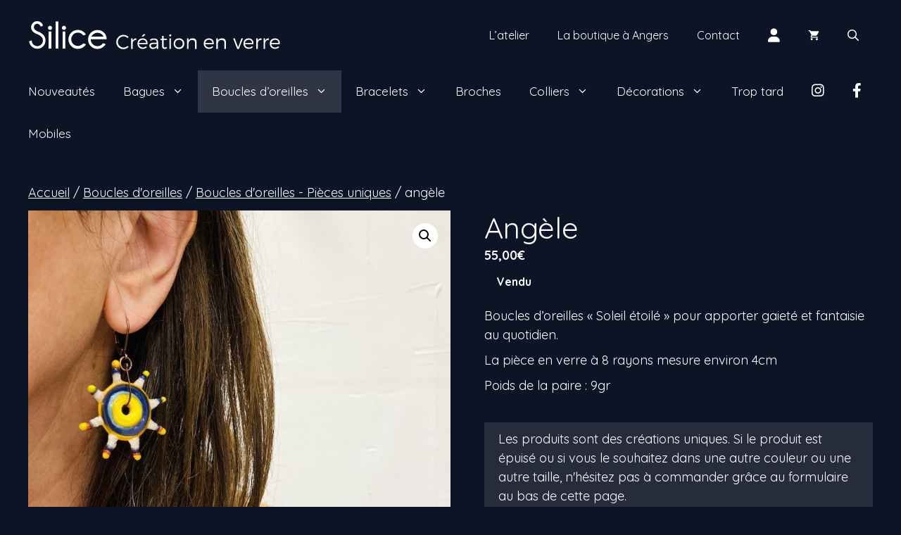

--- FILE ---
content_type: text/html; charset=utf-8
request_url: https://www.google.com/recaptcha/api2/anchor?ar=1&k=6LdQvEMUAAAAAElXvpAsdq8-nTA0zv8tuIw_pf8K&co=aHR0cHM6Ly9zaWxpY2UtY3JlYXRpb24uZnI6NDQz&hl=en&v=PoyoqOPhxBO7pBk68S4YbpHZ&theme=light&size=compact&anchor-ms=20000&execute-ms=30000&cb=ms3335pak73i
body_size: 49483
content:
<!DOCTYPE HTML><html dir="ltr" lang="en"><head><meta http-equiv="Content-Type" content="text/html; charset=UTF-8">
<meta http-equiv="X-UA-Compatible" content="IE=edge">
<title>reCAPTCHA</title>
<style type="text/css">
/* cyrillic-ext */
@font-face {
  font-family: 'Roboto';
  font-style: normal;
  font-weight: 400;
  font-stretch: 100%;
  src: url(//fonts.gstatic.com/s/roboto/v48/KFO7CnqEu92Fr1ME7kSn66aGLdTylUAMa3GUBHMdazTgWw.woff2) format('woff2');
  unicode-range: U+0460-052F, U+1C80-1C8A, U+20B4, U+2DE0-2DFF, U+A640-A69F, U+FE2E-FE2F;
}
/* cyrillic */
@font-face {
  font-family: 'Roboto';
  font-style: normal;
  font-weight: 400;
  font-stretch: 100%;
  src: url(//fonts.gstatic.com/s/roboto/v48/KFO7CnqEu92Fr1ME7kSn66aGLdTylUAMa3iUBHMdazTgWw.woff2) format('woff2');
  unicode-range: U+0301, U+0400-045F, U+0490-0491, U+04B0-04B1, U+2116;
}
/* greek-ext */
@font-face {
  font-family: 'Roboto';
  font-style: normal;
  font-weight: 400;
  font-stretch: 100%;
  src: url(//fonts.gstatic.com/s/roboto/v48/KFO7CnqEu92Fr1ME7kSn66aGLdTylUAMa3CUBHMdazTgWw.woff2) format('woff2');
  unicode-range: U+1F00-1FFF;
}
/* greek */
@font-face {
  font-family: 'Roboto';
  font-style: normal;
  font-weight: 400;
  font-stretch: 100%;
  src: url(//fonts.gstatic.com/s/roboto/v48/KFO7CnqEu92Fr1ME7kSn66aGLdTylUAMa3-UBHMdazTgWw.woff2) format('woff2');
  unicode-range: U+0370-0377, U+037A-037F, U+0384-038A, U+038C, U+038E-03A1, U+03A3-03FF;
}
/* math */
@font-face {
  font-family: 'Roboto';
  font-style: normal;
  font-weight: 400;
  font-stretch: 100%;
  src: url(//fonts.gstatic.com/s/roboto/v48/KFO7CnqEu92Fr1ME7kSn66aGLdTylUAMawCUBHMdazTgWw.woff2) format('woff2');
  unicode-range: U+0302-0303, U+0305, U+0307-0308, U+0310, U+0312, U+0315, U+031A, U+0326-0327, U+032C, U+032F-0330, U+0332-0333, U+0338, U+033A, U+0346, U+034D, U+0391-03A1, U+03A3-03A9, U+03B1-03C9, U+03D1, U+03D5-03D6, U+03F0-03F1, U+03F4-03F5, U+2016-2017, U+2034-2038, U+203C, U+2040, U+2043, U+2047, U+2050, U+2057, U+205F, U+2070-2071, U+2074-208E, U+2090-209C, U+20D0-20DC, U+20E1, U+20E5-20EF, U+2100-2112, U+2114-2115, U+2117-2121, U+2123-214F, U+2190, U+2192, U+2194-21AE, U+21B0-21E5, U+21F1-21F2, U+21F4-2211, U+2213-2214, U+2216-22FF, U+2308-230B, U+2310, U+2319, U+231C-2321, U+2336-237A, U+237C, U+2395, U+239B-23B7, U+23D0, U+23DC-23E1, U+2474-2475, U+25AF, U+25B3, U+25B7, U+25BD, U+25C1, U+25CA, U+25CC, U+25FB, U+266D-266F, U+27C0-27FF, U+2900-2AFF, U+2B0E-2B11, U+2B30-2B4C, U+2BFE, U+3030, U+FF5B, U+FF5D, U+1D400-1D7FF, U+1EE00-1EEFF;
}
/* symbols */
@font-face {
  font-family: 'Roboto';
  font-style: normal;
  font-weight: 400;
  font-stretch: 100%;
  src: url(//fonts.gstatic.com/s/roboto/v48/KFO7CnqEu92Fr1ME7kSn66aGLdTylUAMaxKUBHMdazTgWw.woff2) format('woff2');
  unicode-range: U+0001-000C, U+000E-001F, U+007F-009F, U+20DD-20E0, U+20E2-20E4, U+2150-218F, U+2190, U+2192, U+2194-2199, U+21AF, U+21E6-21F0, U+21F3, U+2218-2219, U+2299, U+22C4-22C6, U+2300-243F, U+2440-244A, U+2460-24FF, U+25A0-27BF, U+2800-28FF, U+2921-2922, U+2981, U+29BF, U+29EB, U+2B00-2BFF, U+4DC0-4DFF, U+FFF9-FFFB, U+10140-1018E, U+10190-1019C, U+101A0, U+101D0-101FD, U+102E0-102FB, U+10E60-10E7E, U+1D2C0-1D2D3, U+1D2E0-1D37F, U+1F000-1F0FF, U+1F100-1F1AD, U+1F1E6-1F1FF, U+1F30D-1F30F, U+1F315, U+1F31C, U+1F31E, U+1F320-1F32C, U+1F336, U+1F378, U+1F37D, U+1F382, U+1F393-1F39F, U+1F3A7-1F3A8, U+1F3AC-1F3AF, U+1F3C2, U+1F3C4-1F3C6, U+1F3CA-1F3CE, U+1F3D4-1F3E0, U+1F3ED, U+1F3F1-1F3F3, U+1F3F5-1F3F7, U+1F408, U+1F415, U+1F41F, U+1F426, U+1F43F, U+1F441-1F442, U+1F444, U+1F446-1F449, U+1F44C-1F44E, U+1F453, U+1F46A, U+1F47D, U+1F4A3, U+1F4B0, U+1F4B3, U+1F4B9, U+1F4BB, U+1F4BF, U+1F4C8-1F4CB, U+1F4D6, U+1F4DA, U+1F4DF, U+1F4E3-1F4E6, U+1F4EA-1F4ED, U+1F4F7, U+1F4F9-1F4FB, U+1F4FD-1F4FE, U+1F503, U+1F507-1F50B, U+1F50D, U+1F512-1F513, U+1F53E-1F54A, U+1F54F-1F5FA, U+1F610, U+1F650-1F67F, U+1F687, U+1F68D, U+1F691, U+1F694, U+1F698, U+1F6AD, U+1F6B2, U+1F6B9-1F6BA, U+1F6BC, U+1F6C6-1F6CF, U+1F6D3-1F6D7, U+1F6E0-1F6EA, U+1F6F0-1F6F3, U+1F6F7-1F6FC, U+1F700-1F7FF, U+1F800-1F80B, U+1F810-1F847, U+1F850-1F859, U+1F860-1F887, U+1F890-1F8AD, U+1F8B0-1F8BB, U+1F8C0-1F8C1, U+1F900-1F90B, U+1F93B, U+1F946, U+1F984, U+1F996, U+1F9E9, U+1FA00-1FA6F, U+1FA70-1FA7C, U+1FA80-1FA89, U+1FA8F-1FAC6, U+1FACE-1FADC, U+1FADF-1FAE9, U+1FAF0-1FAF8, U+1FB00-1FBFF;
}
/* vietnamese */
@font-face {
  font-family: 'Roboto';
  font-style: normal;
  font-weight: 400;
  font-stretch: 100%;
  src: url(//fonts.gstatic.com/s/roboto/v48/KFO7CnqEu92Fr1ME7kSn66aGLdTylUAMa3OUBHMdazTgWw.woff2) format('woff2');
  unicode-range: U+0102-0103, U+0110-0111, U+0128-0129, U+0168-0169, U+01A0-01A1, U+01AF-01B0, U+0300-0301, U+0303-0304, U+0308-0309, U+0323, U+0329, U+1EA0-1EF9, U+20AB;
}
/* latin-ext */
@font-face {
  font-family: 'Roboto';
  font-style: normal;
  font-weight: 400;
  font-stretch: 100%;
  src: url(//fonts.gstatic.com/s/roboto/v48/KFO7CnqEu92Fr1ME7kSn66aGLdTylUAMa3KUBHMdazTgWw.woff2) format('woff2');
  unicode-range: U+0100-02BA, U+02BD-02C5, U+02C7-02CC, U+02CE-02D7, U+02DD-02FF, U+0304, U+0308, U+0329, U+1D00-1DBF, U+1E00-1E9F, U+1EF2-1EFF, U+2020, U+20A0-20AB, U+20AD-20C0, U+2113, U+2C60-2C7F, U+A720-A7FF;
}
/* latin */
@font-face {
  font-family: 'Roboto';
  font-style: normal;
  font-weight: 400;
  font-stretch: 100%;
  src: url(//fonts.gstatic.com/s/roboto/v48/KFO7CnqEu92Fr1ME7kSn66aGLdTylUAMa3yUBHMdazQ.woff2) format('woff2');
  unicode-range: U+0000-00FF, U+0131, U+0152-0153, U+02BB-02BC, U+02C6, U+02DA, U+02DC, U+0304, U+0308, U+0329, U+2000-206F, U+20AC, U+2122, U+2191, U+2193, U+2212, U+2215, U+FEFF, U+FFFD;
}
/* cyrillic-ext */
@font-face {
  font-family: 'Roboto';
  font-style: normal;
  font-weight: 500;
  font-stretch: 100%;
  src: url(//fonts.gstatic.com/s/roboto/v48/KFO7CnqEu92Fr1ME7kSn66aGLdTylUAMa3GUBHMdazTgWw.woff2) format('woff2');
  unicode-range: U+0460-052F, U+1C80-1C8A, U+20B4, U+2DE0-2DFF, U+A640-A69F, U+FE2E-FE2F;
}
/* cyrillic */
@font-face {
  font-family: 'Roboto';
  font-style: normal;
  font-weight: 500;
  font-stretch: 100%;
  src: url(//fonts.gstatic.com/s/roboto/v48/KFO7CnqEu92Fr1ME7kSn66aGLdTylUAMa3iUBHMdazTgWw.woff2) format('woff2');
  unicode-range: U+0301, U+0400-045F, U+0490-0491, U+04B0-04B1, U+2116;
}
/* greek-ext */
@font-face {
  font-family: 'Roboto';
  font-style: normal;
  font-weight: 500;
  font-stretch: 100%;
  src: url(//fonts.gstatic.com/s/roboto/v48/KFO7CnqEu92Fr1ME7kSn66aGLdTylUAMa3CUBHMdazTgWw.woff2) format('woff2');
  unicode-range: U+1F00-1FFF;
}
/* greek */
@font-face {
  font-family: 'Roboto';
  font-style: normal;
  font-weight: 500;
  font-stretch: 100%;
  src: url(//fonts.gstatic.com/s/roboto/v48/KFO7CnqEu92Fr1ME7kSn66aGLdTylUAMa3-UBHMdazTgWw.woff2) format('woff2');
  unicode-range: U+0370-0377, U+037A-037F, U+0384-038A, U+038C, U+038E-03A1, U+03A3-03FF;
}
/* math */
@font-face {
  font-family: 'Roboto';
  font-style: normal;
  font-weight: 500;
  font-stretch: 100%;
  src: url(//fonts.gstatic.com/s/roboto/v48/KFO7CnqEu92Fr1ME7kSn66aGLdTylUAMawCUBHMdazTgWw.woff2) format('woff2');
  unicode-range: U+0302-0303, U+0305, U+0307-0308, U+0310, U+0312, U+0315, U+031A, U+0326-0327, U+032C, U+032F-0330, U+0332-0333, U+0338, U+033A, U+0346, U+034D, U+0391-03A1, U+03A3-03A9, U+03B1-03C9, U+03D1, U+03D5-03D6, U+03F0-03F1, U+03F4-03F5, U+2016-2017, U+2034-2038, U+203C, U+2040, U+2043, U+2047, U+2050, U+2057, U+205F, U+2070-2071, U+2074-208E, U+2090-209C, U+20D0-20DC, U+20E1, U+20E5-20EF, U+2100-2112, U+2114-2115, U+2117-2121, U+2123-214F, U+2190, U+2192, U+2194-21AE, U+21B0-21E5, U+21F1-21F2, U+21F4-2211, U+2213-2214, U+2216-22FF, U+2308-230B, U+2310, U+2319, U+231C-2321, U+2336-237A, U+237C, U+2395, U+239B-23B7, U+23D0, U+23DC-23E1, U+2474-2475, U+25AF, U+25B3, U+25B7, U+25BD, U+25C1, U+25CA, U+25CC, U+25FB, U+266D-266F, U+27C0-27FF, U+2900-2AFF, U+2B0E-2B11, U+2B30-2B4C, U+2BFE, U+3030, U+FF5B, U+FF5D, U+1D400-1D7FF, U+1EE00-1EEFF;
}
/* symbols */
@font-face {
  font-family: 'Roboto';
  font-style: normal;
  font-weight: 500;
  font-stretch: 100%;
  src: url(//fonts.gstatic.com/s/roboto/v48/KFO7CnqEu92Fr1ME7kSn66aGLdTylUAMaxKUBHMdazTgWw.woff2) format('woff2');
  unicode-range: U+0001-000C, U+000E-001F, U+007F-009F, U+20DD-20E0, U+20E2-20E4, U+2150-218F, U+2190, U+2192, U+2194-2199, U+21AF, U+21E6-21F0, U+21F3, U+2218-2219, U+2299, U+22C4-22C6, U+2300-243F, U+2440-244A, U+2460-24FF, U+25A0-27BF, U+2800-28FF, U+2921-2922, U+2981, U+29BF, U+29EB, U+2B00-2BFF, U+4DC0-4DFF, U+FFF9-FFFB, U+10140-1018E, U+10190-1019C, U+101A0, U+101D0-101FD, U+102E0-102FB, U+10E60-10E7E, U+1D2C0-1D2D3, U+1D2E0-1D37F, U+1F000-1F0FF, U+1F100-1F1AD, U+1F1E6-1F1FF, U+1F30D-1F30F, U+1F315, U+1F31C, U+1F31E, U+1F320-1F32C, U+1F336, U+1F378, U+1F37D, U+1F382, U+1F393-1F39F, U+1F3A7-1F3A8, U+1F3AC-1F3AF, U+1F3C2, U+1F3C4-1F3C6, U+1F3CA-1F3CE, U+1F3D4-1F3E0, U+1F3ED, U+1F3F1-1F3F3, U+1F3F5-1F3F7, U+1F408, U+1F415, U+1F41F, U+1F426, U+1F43F, U+1F441-1F442, U+1F444, U+1F446-1F449, U+1F44C-1F44E, U+1F453, U+1F46A, U+1F47D, U+1F4A3, U+1F4B0, U+1F4B3, U+1F4B9, U+1F4BB, U+1F4BF, U+1F4C8-1F4CB, U+1F4D6, U+1F4DA, U+1F4DF, U+1F4E3-1F4E6, U+1F4EA-1F4ED, U+1F4F7, U+1F4F9-1F4FB, U+1F4FD-1F4FE, U+1F503, U+1F507-1F50B, U+1F50D, U+1F512-1F513, U+1F53E-1F54A, U+1F54F-1F5FA, U+1F610, U+1F650-1F67F, U+1F687, U+1F68D, U+1F691, U+1F694, U+1F698, U+1F6AD, U+1F6B2, U+1F6B9-1F6BA, U+1F6BC, U+1F6C6-1F6CF, U+1F6D3-1F6D7, U+1F6E0-1F6EA, U+1F6F0-1F6F3, U+1F6F7-1F6FC, U+1F700-1F7FF, U+1F800-1F80B, U+1F810-1F847, U+1F850-1F859, U+1F860-1F887, U+1F890-1F8AD, U+1F8B0-1F8BB, U+1F8C0-1F8C1, U+1F900-1F90B, U+1F93B, U+1F946, U+1F984, U+1F996, U+1F9E9, U+1FA00-1FA6F, U+1FA70-1FA7C, U+1FA80-1FA89, U+1FA8F-1FAC6, U+1FACE-1FADC, U+1FADF-1FAE9, U+1FAF0-1FAF8, U+1FB00-1FBFF;
}
/* vietnamese */
@font-face {
  font-family: 'Roboto';
  font-style: normal;
  font-weight: 500;
  font-stretch: 100%;
  src: url(//fonts.gstatic.com/s/roboto/v48/KFO7CnqEu92Fr1ME7kSn66aGLdTylUAMa3OUBHMdazTgWw.woff2) format('woff2');
  unicode-range: U+0102-0103, U+0110-0111, U+0128-0129, U+0168-0169, U+01A0-01A1, U+01AF-01B0, U+0300-0301, U+0303-0304, U+0308-0309, U+0323, U+0329, U+1EA0-1EF9, U+20AB;
}
/* latin-ext */
@font-face {
  font-family: 'Roboto';
  font-style: normal;
  font-weight: 500;
  font-stretch: 100%;
  src: url(//fonts.gstatic.com/s/roboto/v48/KFO7CnqEu92Fr1ME7kSn66aGLdTylUAMa3KUBHMdazTgWw.woff2) format('woff2');
  unicode-range: U+0100-02BA, U+02BD-02C5, U+02C7-02CC, U+02CE-02D7, U+02DD-02FF, U+0304, U+0308, U+0329, U+1D00-1DBF, U+1E00-1E9F, U+1EF2-1EFF, U+2020, U+20A0-20AB, U+20AD-20C0, U+2113, U+2C60-2C7F, U+A720-A7FF;
}
/* latin */
@font-face {
  font-family: 'Roboto';
  font-style: normal;
  font-weight: 500;
  font-stretch: 100%;
  src: url(//fonts.gstatic.com/s/roboto/v48/KFO7CnqEu92Fr1ME7kSn66aGLdTylUAMa3yUBHMdazQ.woff2) format('woff2');
  unicode-range: U+0000-00FF, U+0131, U+0152-0153, U+02BB-02BC, U+02C6, U+02DA, U+02DC, U+0304, U+0308, U+0329, U+2000-206F, U+20AC, U+2122, U+2191, U+2193, U+2212, U+2215, U+FEFF, U+FFFD;
}
/* cyrillic-ext */
@font-face {
  font-family: 'Roboto';
  font-style: normal;
  font-weight: 900;
  font-stretch: 100%;
  src: url(//fonts.gstatic.com/s/roboto/v48/KFO7CnqEu92Fr1ME7kSn66aGLdTylUAMa3GUBHMdazTgWw.woff2) format('woff2');
  unicode-range: U+0460-052F, U+1C80-1C8A, U+20B4, U+2DE0-2DFF, U+A640-A69F, U+FE2E-FE2F;
}
/* cyrillic */
@font-face {
  font-family: 'Roboto';
  font-style: normal;
  font-weight: 900;
  font-stretch: 100%;
  src: url(//fonts.gstatic.com/s/roboto/v48/KFO7CnqEu92Fr1ME7kSn66aGLdTylUAMa3iUBHMdazTgWw.woff2) format('woff2');
  unicode-range: U+0301, U+0400-045F, U+0490-0491, U+04B0-04B1, U+2116;
}
/* greek-ext */
@font-face {
  font-family: 'Roboto';
  font-style: normal;
  font-weight: 900;
  font-stretch: 100%;
  src: url(//fonts.gstatic.com/s/roboto/v48/KFO7CnqEu92Fr1ME7kSn66aGLdTylUAMa3CUBHMdazTgWw.woff2) format('woff2');
  unicode-range: U+1F00-1FFF;
}
/* greek */
@font-face {
  font-family: 'Roboto';
  font-style: normal;
  font-weight: 900;
  font-stretch: 100%;
  src: url(//fonts.gstatic.com/s/roboto/v48/KFO7CnqEu92Fr1ME7kSn66aGLdTylUAMa3-UBHMdazTgWw.woff2) format('woff2');
  unicode-range: U+0370-0377, U+037A-037F, U+0384-038A, U+038C, U+038E-03A1, U+03A3-03FF;
}
/* math */
@font-face {
  font-family: 'Roboto';
  font-style: normal;
  font-weight: 900;
  font-stretch: 100%;
  src: url(//fonts.gstatic.com/s/roboto/v48/KFO7CnqEu92Fr1ME7kSn66aGLdTylUAMawCUBHMdazTgWw.woff2) format('woff2');
  unicode-range: U+0302-0303, U+0305, U+0307-0308, U+0310, U+0312, U+0315, U+031A, U+0326-0327, U+032C, U+032F-0330, U+0332-0333, U+0338, U+033A, U+0346, U+034D, U+0391-03A1, U+03A3-03A9, U+03B1-03C9, U+03D1, U+03D5-03D6, U+03F0-03F1, U+03F4-03F5, U+2016-2017, U+2034-2038, U+203C, U+2040, U+2043, U+2047, U+2050, U+2057, U+205F, U+2070-2071, U+2074-208E, U+2090-209C, U+20D0-20DC, U+20E1, U+20E5-20EF, U+2100-2112, U+2114-2115, U+2117-2121, U+2123-214F, U+2190, U+2192, U+2194-21AE, U+21B0-21E5, U+21F1-21F2, U+21F4-2211, U+2213-2214, U+2216-22FF, U+2308-230B, U+2310, U+2319, U+231C-2321, U+2336-237A, U+237C, U+2395, U+239B-23B7, U+23D0, U+23DC-23E1, U+2474-2475, U+25AF, U+25B3, U+25B7, U+25BD, U+25C1, U+25CA, U+25CC, U+25FB, U+266D-266F, U+27C0-27FF, U+2900-2AFF, U+2B0E-2B11, U+2B30-2B4C, U+2BFE, U+3030, U+FF5B, U+FF5D, U+1D400-1D7FF, U+1EE00-1EEFF;
}
/* symbols */
@font-face {
  font-family: 'Roboto';
  font-style: normal;
  font-weight: 900;
  font-stretch: 100%;
  src: url(//fonts.gstatic.com/s/roboto/v48/KFO7CnqEu92Fr1ME7kSn66aGLdTylUAMaxKUBHMdazTgWw.woff2) format('woff2');
  unicode-range: U+0001-000C, U+000E-001F, U+007F-009F, U+20DD-20E0, U+20E2-20E4, U+2150-218F, U+2190, U+2192, U+2194-2199, U+21AF, U+21E6-21F0, U+21F3, U+2218-2219, U+2299, U+22C4-22C6, U+2300-243F, U+2440-244A, U+2460-24FF, U+25A0-27BF, U+2800-28FF, U+2921-2922, U+2981, U+29BF, U+29EB, U+2B00-2BFF, U+4DC0-4DFF, U+FFF9-FFFB, U+10140-1018E, U+10190-1019C, U+101A0, U+101D0-101FD, U+102E0-102FB, U+10E60-10E7E, U+1D2C0-1D2D3, U+1D2E0-1D37F, U+1F000-1F0FF, U+1F100-1F1AD, U+1F1E6-1F1FF, U+1F30D-1F30F, U+1F315, U+1F31C, U+1F31E, U+1F320-1F32C, U+1F336, U+1F378, U+1F37D, U+1F382, U+1F393-1F39F, U+1F3A7-1F3A8, U+1F3AC-1F3AF, U+1F3C2, U+1F3C4-1F3C6, U+1F3CA-1F3CE, U+1F3D4-1F3E0, U+1F3ED, U+1F3F1-1F3F3, U+1F3F5-1F3F7, U+1F408, U+1F415, U+1F41F, U+1F426, U+1F43F, U+1F441-1F442, U+1F444, U+1F446-1F449, U+1F44C-1F44E, U+1F453, U+1F46A, U+1F47D, U+1F4A3, U+1F4B0, U+1F4B3, U+1F4B9, U+1F4BB, U+1F4BF, U+1F4C8-1F4CB, U+1F4D6, U+1F4DA, U+1F4DF, U+1F4E3-1F4E6, U+1F4EA-1F4ED, U+1F4F7, U+1F4F9-1F4FB, U+1F4FD-1F4FE, U+1F503, U+1F507-1F50B, U+1F50D, U+1F512-1F513, U+1F53E-1F54A, U+1F54F-1F5FA, U+1F610, U+1F650-1F67F, U+1F687, U+1F68D, U+1F691, U+1F694, U+1F698, U+1F6AD, U+1F6B2, U+1F6B9-1F6BA, U+1F6BC, U+1F6C6-1F6CF, U+1F6D3-1F6D7, U+1F6E0-1F6EA, U+1F6F0-1F6F3, U+1F6F7-1F6FC, U+1F700-1F7FF, U+1F800-1F80B, U+1F810-1F847, U+1F850-1F859, U+1F860-1F887, U+1F890-1F8AD, U+1F8B0-1F8BB, U+1F8C0-1F8C1, U+1F900-1F90B, U+1F93B, U+1F946, U+1F984, U+1F996, U+1F9E9, U+1FA00-1FA6F, U+1FA70-1FA7C, U+1FA80-1FA89, U+1FA8F-1FAC6, U+1FACE-1FADC, U+1FADF-1FAE9, U+1FAF0-1FAF8, U+1FB00-1FBFF;
}
/* vietnamese */
@font-face {
  font-family: 'Roboto';
  font-style: normal;
  font-weight: 900;
  font-stretch: 100%;
  src: url(//fonts.gstatic.com/s/roboto/v48/KFO7CnqEu92Fr1ME7kSn66aGLdTylUAMa3OUBHMdazTgWw.woff2) format('woff2');
  unicode-range: U+0102-0103, U+0110-0111, U+0128-0129, U+0168-0169, U+01A0-01A1, U+01AF-01B0, U+0300-0301, U+0303-0304, U+0308-0309, U+0323, U+0329, U+1EA0-1EF9, U+20AB;
}
/* latin-ext */
@font-face {
  font-family: 'Roboto';
  font-style: normal;
  font-weight: 900;
  font-stretch: 100%;
  src: url(//fonts.gstatic.com/s/roboto/v48/KFO7CnqEu92Fr1ME7kSn66aGLdTylUAMa3KUBHMdazTgWw.woff2) format('woff2');
  unicode-range: U+0100-02BA, U+02BD-02C5, U+02C7-02CC, U+02CE-02D7, U+02DD-02FF, U+0304, U+0308, U+0329, U+1D00-1DBF, U+1E00-1E9F, U+1EF2-1EFF, U+2020, U+20A0-20AB, U+20AD-20C0, U+2113, U+2C60-2C7F, U+A720-A7FF;
}
/* latin */
@font-face {
  font-family: 'Roboto';
  font-style: normal;
  font-weight: 900;
  font-stretch: 100%;
  src: url(//fonts.gstatic.com/s/roboto/v48/KFO7CnqEu92Fr1ME7kSn66aGLdTylUAMa3yUBHMdazQ.woff2) format('woff2');
  unicode-range: U+0000-00FF, U+0131, U+0152-0153, U+02BB-02BC, U+02C6, U+02DA, U+02DC, U+0304, U+0308, U+0329, U+2000-206F, U+20AC, U+2122, U+2191, U+2193, U+2212, U+2215, U+FEFF, U+FFFD;
}

</style>
<link rel="stylesheet" type="text/css" href="https://www.gstatic.com/recaptcha/releases/PoyoqOPhxBO7pBk68S4YbpHZ/styles__ltr.css">
<script nonce="-ylC_Joe0lD4ZrShZlLALA" type="text/javascript">window['__recaptcha_api'] = 'https://www.google.com/recaptcha/api2/';</script>
<script type="text/javascript" src="https://www.gstatic.com/recaptcha/releases/PoyoqOPhxBO7pBk68S4YbpHZ/recaptcha__en.js" nonce="-ylC_Joe0lD4ZrShZlLALA">
      
    </script></head>
<body><div id="rc-anchor-alert" class="rc-anchor-alert"></div>
<input type="hidden" id="recaptcha-token" value="[base64]">
<script type="text/javascript" nonce="-ylC_Joe0lD4ZrShZlLALA">
      recaptcha.anchor.Main.init("[\x22ainput\x22,[\x22bgdata\x22,\x22\x22,\[base64]/[base64]/bmV3IFpbdF0obVswXSk6Sz09Mj9uZXcgWlt0XShtWzBdLG1bMV0pOks9PTM/bmV3IFpbdF0obVswXSxtWzFdLG1bMl0pOks9PTQ/[base64]/[base64]/[base64]/[base64]/[base64]/[base64]/[base64]/[base64]/[base64]/[base64]/[base64]/[base64]/[base64]/[base64]\\u003d\\u003d\x22,\[base64]\\u003d\x22,\x22wrfCj8OdWcO4ZT3CvMOTw6FFw7/DlcKPYsOcw4DDn8OwwpAqw4rCtcOxJ3HDtGIVwq3Dl8OJXEZ9fcOiL1PDv8KPwqZiw6XDnsOnwo4YwrXDgG9cw55uwqQxwo4UcjDCrU3Cr27CsGjCh8OWZWbCqEF/cMKaXB7CkMOEw4QaAgFvT01HMsOpw77CrcOyE0zDtzAzLm0SQVbCrS1mZjYxZDEUX8K7Cl3DucORLsK5wrvDo8KiYmsGWybCgMOOQcK6w7vDklPDok3DhcORwpTCkx5GHMKXwp/CpjvClFLCnsKtwpbDjMO+cUd4Lm7DvGQvbjF8LcO7wr7CuHZVZ3h9Vy/CgMK4UMOnWMOYLsKoLMOHwqlOCSHDlcOqMlrDocKbw6AcK8OLw7p2wq/CglBuwqzDpGgcAMOgSMO5YsOEYlnCrXHDiA9BwqHDmAHCjlEPG0bDpcKbDcOcVQvDsnl0DsKLwo9iFz3CrSJxw4RSw67Cp8Onwo13S1jChRHCnjYXw4nDhjM4wrHDokF0woHCsX15w4bCsTUbwqI3w6Mawqkkw6lpw6IaP8KkwrzDrmHCocO0McKKfcKWwp/[base64]/Cq8K1w57CgsO9R8O3w7gYwo/CmMK/IkA1UzIpM8KXwqXCu0HDnlTCjDsswo0EwoLClsOoNcK/GAHDuX8Lb8OFwprCtUxLVGktwq7ClQh3w7pkUW3DszbCnXE+I8Kaw4HDosKNw7o5OUrDoMOBwojCksO/AsO3UMO/f8KDw43DkFTDkRDDscOxGsKALA3ClAN2IMO0wrUjEMO2woEsE8KNw5pOwpBcKMOuwqDDjMKpSTcJw5DDlsKvJjfDh1XCl8OkETXDjhhWLXtJw7nCnVbDniTDuQQnR1/DhxrChEx6XCwjw5XDkMOEbkrDl15ZGihye8Oowr3Ds1pBw503w7sIw6U7wrLCl8KJKiPDtcKlwos6wr3DlVMEw5pRBFwtd1bCqlrCgwMRw40SdcOKKgosw4/Cn8O7wpfDiQk6LsKCw5lcSmAHwoTCmsKcwoHDvsOOw77Cm8Oxw6fDs8Kwa25zwrLCtW0iCjPDjsO2G8Otw4PDn8OXw55Lwo7CscKqwpXCnMK7OEjCuzR/wozCoVPCl0PDpcOsw6QOZcKnbMKxEknCogsZw6fChMOhwqNOw53Dv8K7wrLDk3c3BcOAwqbCpcK3w7Q7U8K5QmzCvsOWGxTDo8KgScKUcnVbclxww54OaSB8TMO9ccKZw5TChcKjw6MmTMK4ZMK4PRJ3F8Kjwo/DuFXDvnfCiFvCliVwEsKCU8ORw55mw5d4wo1EFh/CtcKLWyzDhcKMWsKuw5l/wrxlGMKxwoHCicOPwrrDojnDucK6w6TCh8KaWU3CmC8/XsOcwpTDlMKtwrsvBTAmFyrCgRExwqbCpXoNw6vCqsOxw77CtMOswrzDmBbCrMOIw6bDjivCqmjCuMK7OF18wolbY1LCvsOuw6TCuHPDlVvDtMKnYChOw6cgw6oFdBZcWlwcXwcGM8KhEcOWC8KiworCqn7Cl8Oxw5R2QDZfHHXCuV05w6HChsOKw6HCiFwgwq/[base64]/Cj8KGw7srwqrDuMOlWsK8w6tSwqPCnQc1O8Kfw6Acw7nCtFXDl2TDoTM6w6hiK27ChH/DrAYLwqTDocOBdFpyw5tsE2rCl8OHw4XCnzLDhjfDjiLCmMOTwo13w7gqw5nCpl7Ct8KsU8K5w6c8TV9sw405wpBedVR9XsKuw690wpnDji4Twp/Co03Cu1zCjn5NwrPCiMKCw6bCgAM0wqJyw5JEMMO7wo/[base64]/[base64]/DssKdNMKJwrLCoVPDrMKbfcO/dRIzDRpHIcKlwofDml0xw7HCnQrDtAjChw0vwrjDtsKaw6puKW55w6zCkUPDsMKgPF4ew7JeR8K5w4YuwohFwoTCiX/Dih10w6MRwoE8w4rDh8OFwo/DiMKfw6kmLsKLw6/CmgPDh8OuSHvClVLCqcKzIRvDjsK/TnPDn8OWwqkfVyxHw7TCtUw9ZcK1TMO0wqzClwbCv8Kyd8OtwrnDniRlKS7CnQnDjMKbwrNQwoTCl8OrwprDnzrDnsOTw5rCqzwRwo/CggzDtcKxCy8TJ0XCjMOZZC3DrsOSwrouw5DCsnUKw5NSw7/CkgHCtMOFw6zCt8OrFcOKBMOIHMOcEMK4w7hXSsKswprDmmptD8OGK8KgW8OONcO+BATCuMOkwqQlQ0bCgCDDlMKRwpPCmyZRwrhRwpvCmhPCgWVowrHDocKNwqnCg2hQw45pGcKUMcOtwph7dMK8FkJFw7/CgQzCkMKmw406IcKAAiF+wqYLwqcRKwbDvCEww4w8w5d3w5DDvFHCmH8bw7XDihl5EC/Ck112wobCvk/[base64]/Ci8KVwp8Cw5cRfsK3fA7CmV4IO8OZNQMbw5/CqcOxRsKPbFogwqpTZsOLccKTw7lqw7zCs8OkeAMlw4M6wozCiQjClcOad8O0Gz3DpcOGwopMw4Aqw5/DjTTDqkgvwoc8KT/Cjw8PHMO2woXDvk8sw4LCo8OGXGARw6jCrsKlw53DksO8fiR1wqoPwpfCizwJTwnCggLCusOKwq7CsRlPKMKmKsOVw4LDr0bCq0DChcKtInAnw75nM0PDgcOScsONw7XDr2rCmsKdw7Qub0NnwobCocO2wrEhw7XDm3nDig/DvkcRw4LDocKEw7fDoMOEw6/[base64]/Ctmdgw5lSwqbCmUZ8wpTCv1rCusKcw65iwozDp8OuwqYsU8OKHcOwwr/DpcKyw7ZgVHlow6dWw7jDtT/ChCJVfjsSBF/CssKLdcKkwqZ9FsOoVcKcVB9EfcOxKxhYwoVmw7RDaMK3DMOuwobCrnrCoC8DGcK5wpHDiSYFZsKEAcO1UlsUw7/Do8O3P23Dm8Oew6IUUGrDhcKfw51lZcKkKCnDo0Mxwq5BwoLDkMO2Y8OuwoTCiMKOwpPCmV5Uw6DCnsOvFxzCg8Ojw5VgI8OGR2gWMsK1A8OHw6zDkkIXFMOwSsOnw4XCmTvCgMOzfcOKBzXClMK/[base64]/VsK9IcOBwoA2DcKCKMKBwojDrWLCksOUwrR4wpjClj8dDnnCh8OLw5txGXwBw6dxw6gHEsKfw5vCg0o0w7sEEi/Dt8KYw55kw7HDscOIS8KBVQhFcy0hTMKJwqPCp8OqUT04w6ERwo7Di8Osw45zw6nDuCU4w7LCjDzCn2nCtcKswqskwpvCi8OLwqkMwpjDmcOlw6fChMOyZ8OXAVzDn3I1wo/Co8KWwqJYwp7DosK4w6c3BWPDp8OUwo5Uwot+wpTDqQUUw4wywqvDumFYwrNcFX/ClsKNw4UMAX0MwqnCgcOlGE8JMMKvw70iw6dhXwx/aMOvwqUpF19sYTYNwqBCQ8Kfw6powplvw67CusKZwp1zNMKHE3XDk8OSwqDDq8Krw5UYLsOnfsKMw5zCuk41WsKvw73DrMKNwrUpwqDDtyccUcKLXXVSScOtw6RMQcOkRsKPHUrCnC5/B8OoCSPDgsOnVA7CssKfw5PDosKmLMONwrfDl0zCsMOEw5vDr2DDl27DiMKHJsOdw6ViUwl7wqIqISMnw5XCmcKrw7rDncOcwpLDg8Kjw7pJPcOJwprCjcKmw7s7RnDDqFY6IGUXw7khw45/wqfDrH7Dl2VHKC/DgMOeDlDCjDTDoMKBExnDi8KXw6jCpsK/fkdxKVFyIMK1wpIPBBXDnHJPw6vDv0dSw5A0wrbDtMOcB8OZw4vDucKFHXHCmMOFFMKLwp1GwpHDmcKsN2zDnic6w7zDjkYlaMK8R2kyw4zCicOUw5TDisK0LH/CpiELdsOiA8Kae8Odw4BAFD3CusO8w5/Dr8OAwrXCucKVwq8vL8K7wpHDscOHeE/CmcKSecO3w4JzwpjCmsKiwqFlLMO1bcO+wqcRwrbCocKDb3nDocKfwqLDonUHwqgRWsKWwr1hR1DDg8KaBV1Iw4rCmXhvwrTDv1DCjBbDlUPDrhZswr3Dh8Kcwo3CqcKHwpZzYcOmesKOV8ObGhXCqMK6KDk5wq/[base64]/[base64]/CnmTDhMKucsKQVMKRXCDCr8KKe23DhBQfGMKoAsOjw4Niw55/HnIkwoliwqwDRcOvTMKhwpVIScOrw7vCpsO+JQFdwrk1w4zDrylxw6LDscKyNj7DgcKEw4gTPMOoCcKywoPDl8KPC8OISX5Ewq42BsOvTcKuwpDDuSxiwpxPEGVcwr3DiMOENMObwpBewoTCs8ORwpzCiQlGMcOqbMOsJxPDikfCqsKKwoLDucK/[base64]/[base64]/Dp3HCpV7CvcOGfzlqbzdAw67DhX9MF8KvwqYFwoAhwpnDtUHDjcOocMK0fcKyeMO7wpcnw5taVktFEFR2w4IzwqUjw60/NB/DjcKbcsOnw5NHwq7ClMK6w7bCrngXwpLCocOje8KIwrHCh8OsAyrDjk/DrcKjwr/Dr8KcXsOVGBXCjcKIwqjDpy/CgMObGBbCmcK1fFgZw6l2w4PCkHfDkUrCgcKtw7IwJV/Dmn3DmMKPQcO2XcOFX8O9UXPDjHxMw4FvOsOiQy8ldwxbwqjDhsKbDEnDjcOlw4PDvMOFQUUZByvDrsOOH8ORVQ0vKGBwwpHCoApUwrbCvMO5IAkzw73CiMKmwqRxw7Mqw5HCmxtUwrEFTTYVw5zDo8KJw5bCpyHDpUxYdMO/[base64]/IMK5w6zCnsKMJcOcfsKkwrAbTkfCicK8KcKER8KPGl0EwrFtwqsJQcO/wobCgsOCwoJYDMKFY24Jw5c7w63CkVrDkMK3w5w+wpPDjsKIIcKWH8KMcy1PwqMRAynDicKVLmNjw4HDqcKnUsO2KBLCknjCjTYSU8KGFMOjQ8OCNMOTQcOtE8O3wq3ClDXCtUbDosKBPkLCmWHDpsKRVcKWw4XDi8O1w69kwq/CrG0SL1HCt8KTw6jDkDTDnMKrwqwXMcO8IMOeScKgw5ljw4PCjEXDvkfDrm/DrFjDtSvDssKjwpxWw7rCj8KfwqFJwrR6wpQwwoMTw77Dj8KJVwvDozPClRHCgcOKWcO6YMKVWsOkTsOIG8K1NB9mew7CmsKGMcO1woU0GjcGOMOpwoFiLcO0N8ObNsKVwrnDjsOSwrMpfMOWPy7CqgTDlGTCgEDCgmJtwo8GR1UMcMKbwrzDtVvDuiwvw6/[base64]/CrMKAJWVKOw7CnD7DicO3w7PDknXDgEZnwo9ERSh+ClJ1KsK9woHDtEzCqSvDrMKFw6IywrwswrVEZcO4XMOow7s8Xh0KP0jDogUzWMO4wrRZwonCgcOvfsK5wqXCt8KSwq/CrMKufcK0wogIesO/wq/CnMOqwrDDiMOvw5coKcKZK8OTw6/[base64]/DnUfDnhYuIcOQwpjDjsK4IkkiRcKKwr8OwqHDqnPDvMKXdHtPw7YGwqg/aMKuQV8wbcO8DsOqw73Dgg5awpJZwqbDiWs0wp09w4HCvMKvdcKpw4jDsydMw6lTER54w6/CtsK9w4zCicK/d1XCuW7CscOfOzA+NSLDkMK+ecKFSBdFZx8WOybDmMOcFmIEF1V0wr/DhyLDu8KDw7FNw6bDoUU7wqsjwp1zXkPDjsOhFMOWwqbCm8KHf8OjUcOkbw5lPA1EDi5Rwr/CuG/CoUstOwnDg8KtJknDnsKHZDfClQ86Q8K2RhHDosKWwqfDsR4WVcKVb8KywqhIwrLCssOgPTkmwrTDoMOqwqMjNwDCucKdwo1Vw5PCjsKKPMOWfmdQwoDCq8KPw4pYwoXDhGbDhBwUKMKzwpUnWEQPHcKReMO4wpTDiMKlw7nDqsKUw6I0w4bCssOaOMKeBsO/MEHCs8ONw7gfwqMtwrpAWCHDpWrCoiRVYsOaTCvCm8KvOcKVHW7CtsOiQcOvXETCuMOSXgDDtgnDs8OhE8KrORDDnMOcQlULNF0lRcOUEWEVwqBwSMKkw6xvwovCnHI1wpXCjsKow7DDhMKUM8KqLz0gHgclaw/DucO7f2cHCsKcLXDDs8Kaw7TCszcIwqXCjcKpTic4wqIuNMKSfcKdZTPCm8KcwrsyDhvDscOzLsKYw7UCwojCijnCtwPDkDVaw7kTwo7Dv8OewrBJAVnDlsOiwonDmDUuw6XCvMOMEMKGw5jCuC/DjMOjwonCnMK1wrrCksOnwrTDik/DmcO/[base64]/CiGZJw6dSVjIYFMKkUsKxBg5ZOGRsMsO8wqjDuT3Dk8KNw6DDsmzDucKawo0aOVTCmsKmIsKXektLw7d/w5TCkcKAwqrDscKrw5dYD8OdwrlNZsO9MF1hWFPCp23CkhvDp8KDwr3CoMKxwpPDlCBBM8KtRAnDssO3w6d5ITfDqlrDpn3DgMK/wqDDkcOZwqxID0/CjxHCpGNnDsKUwq7DqynCv1/[base64]/CrCZCbAXCgsOMWMOLw4vCncO5wpUdL3HDucKHw53CqcO/c8OldHLCjV9zw79yw77CgcK9wpTCmsKzBsKKw4Ihw6cXwrXCoMOCQENvQnN2woh+wo4mwq7CosOew43DpCjDm0PDjsK/[base64]/HMKww5jDnQTCgcKGLMObCDzDk15ww7DCrcK1bsKPw7nDq8O5woTDvR9Qwp3CgjMRwqsPwrJGwpHCg8O+LWDDn2toXhg0ZyBqNMOcwqQPHMOHw5xfw4TDgsKpJ8OSwolQEAIJw75iDRZIwpohNcONMVkzwqPCjMOvwrYzc8K0ZcO9w5/[base64]/[base64]/[base64]/DrH3CsS7ClgXCsFDCtcKxw7HDpcKNGCFDwp4NwpnDr3TDncKOwpLDmjVaA2/Cv8K7bC1eH8KaZFkYwrjDoWLCmcKPNCjCqcOIe8KKwo/ClMOvwpTDmMO6wozDl29CwpMJGcKEw7RLwrlXworCni3DrsOaYBDCr8OPbWjDrMOLaFxhDsOUFMOzwoHCvcOYw5DDlVkiPFDDtsKqwphqwonCh0/CuMK3wrHDlMOywqMuw6PDocKWXBLDlAV7DjHDuzd3w793A37Cpx3CmMK2WR/Du8KiwosFKRZXHMOeA8OOwo7DjsKVw7XDpVITaBHClsOAJcKSwqh5TlTCuMK3w6vDkCQ3YjbDrMKZWMKHwpjCrh9Aw7Fkwq7CusOjWsOWw57Cm3TCljEpw5zDrT50wonDvMKfwrXDkMK0acO9wrrCu1LCi2jCmWlcw63CiG/Cv8K6EGcMbMOVw7LDoXtEFR3DlcOgKcKGwovCgy7CusOJZcODJ0xpSMO/dcO/[base64]/w4NbwrHCihzClcKcGsK2w6XDo8OCwonCtRdtw4LDhhp9w6DCmMKDw5fCoEUxwo3CsWLDvsKGdsOgwrfChmMjwpBlRGzCocKqwoBGw6RmQXQhw7fDtGNvw6FhwovDrFYqPQlrw5odwpnCiVAWw60LwrfDsFjDgsO/FcOsw6DCjMKBZMOUw7QPXMO9woE8wqtew5vDsMOAGX50w6rCg8OTwpFIw7TCsSPCgMKcGibCmyp/wrHDl8KZw7Ydw41fVcKebwpsPWZUPcKuMsKywplPfhzCv8OyWn/Cr8OuwpDCqMOgw7MMbcKlKsO1BsOAYlYfwogAOBrChsK8w60Mw50lQw90wq/Du1DDosOkw5h6woBxU8KGMcK6wpU7w5Q5wobDhD7DtMKTPwJ6wonDojvCrEDCqG/DvnzDtUDCvcOCwqd3JsOXT1hlK8KUd8KCQT9HN1nCqCnDi8KPw7/CriAJwrkqQSM1w6JOw61cworDlD/Cj1Mcw7U4b1fCm8K/w6fCl8OSJnRoc8KmB3g/[base64]/w5MQwo/Cp3xowrt1wpPCgAYZfGICLyLCnMOwWcKceh4jw4Vuc8OhwokqCsKMwqk0w7TDlUdfWcK+Ni9uHsOTM2zCjyDCscOZRDTDiQQEwrl/QBIgwpTDqA/[base64]/ChcKiDFh2HsKsMMKhB8KfwpYaw5jCnylrBMKwGcK2K8OfEcOBdSDCsw/CgnjDh8KoAsKLOsK7w5xbb8KqW8ObwrVlwqA/GHI/PMOYexrClMK9wrbDjsKJw6HDvsOBOMKbPMOya8KSMsKTwqIHw4HCriDDrTtJXyjCqMKmPRzCu3cPBWnCk1Bfw5cdCsKmcFHCoixvwqQowqzCoQTDocOiwqomw7oyw70QeCzDkcODwoNGBBxcwp7DsQ/Cq8O4JsOGfsOgw4LChRN5AixmdhLCk1bDmj7DlUfDoAwObxZjecKGAhjCl13Ck0vDnMOJw5zDpsORB8K/wrI0EsOcOsO5wpvCnELCjQkcDMKgwo1HBHNzHz02HcKYZXLDpsOcw4IYw5RLwp93HjXCgQfCvMO4w47CnUIRw5PCukR/w5/Dvx7DiEoOOiHDncKWw7DDrsKjwp5BwqzDkQ/Ch8K5w4PDqF/DnwLCoMOqCAtiGcOWwpFywqXDn2Z+w59JwpNOI8OBw6YdeSTCo8K8wot+wr86Y8ObVcKDwpVWwqUyw6hHwqjCti/DqsOoQ37CoxtOwqPCgcO2w4xqVQ/DnsKmwrhpwoh3HWXCu3Ypw5jCi3FdwqY+w6HDoyLDtMKhIgQZwp9nwr0eYMKXw5p5w5jCvcKqURZteQARGyBEFm/[base64]/CjwRwBhvDuA0iwp9AwoNhd0AgegzCk8ONwqtTNMOODSxyAMKpU2NHwoYrwpfDlWpAf3vDjwLDh8KuA8Kww6nDsXtGX8OuwrpVWMKjCwnDi1YtY01TGALCncOJw5vCpMKdwpTDncKUXcKwQBcCw6LCpjZQwrs7HMKaW1/Cq8KOwr3CvcObw7bDksOGFsKVIsOXwpvCuQvCv8OFwqh8Xhdowq7DrcKXLsO1ZsOJQ8K5w6hnMlMbWCJ0TUbDpFHDu0/Cq8Knwr/Cji3DtsOMW8KGacOzaxMJwpBPBRUpw5Miw6jCrcKlwoNZfwHDnMK8w4rDj2fDk8OLw7lqWMOSw5h2PcOgOjTCvzsZw7BzaB/Dix7Ci1nCuMOdE8OYKTTDhcOJworDvHBew77DjsOQwrLCqMOZesOwPHlUSMKVw7Z7WmrChWXCuWTDn8OfD0MIwp9iej9HBMKuwqrCscOzNU3CnzENbgkoAUvDmXgJNDbDllfCqBV4GmzCtsOdwoHDr8K5woDDj0Utw6/CqcK0wp0+E8O3WMKIw6oqw4t6w5PDkcOLwrl4Gl1pScK0VCYZw7pcwrRSSiJ6ahbCrlLCpcKSwr9tIAARwpzCmsOVw4U3wqfCr8OCwpISecOJWnLDhwsESW/DhnLCoMOywoESwrVWdnRywpXCpkc5dwkGUsKUwpjDngvDjcOAGcKfDBZscnjCrW7ClcOGw7jCrzLCjcK+NMKvwqMow6LDh8Orw7JQNcOiG8O+wrTCoShiUS/DujrDpFPDtMKXZMOfcywBw7wrO3bCicKAMMOaw4cjwroSw5sxwpDDt8KPwrrDkGYxN13Dq8OIw4rDq8O3wofDlStuwrpRw4XDlifCvsKEXcKJwpzDnsOcUMOFe0IZE8OdwpPDlg/[base64]/CrcOoDMK8wp3CmljDn8KEScOwBTnDlX87woFbwrV+ecOqwo/CnUkOw5ZiLQMxwp3CiFDCiMKMdMOWwr/[base64]/ZcOaw4/[base64]/[base64]/CtGUyX8KdM1cSeUFfCEIgwr/Ci8Osw69qw5gWUWgTHsKbw65ow7Iaw5zCugZ5w7XCqGVEwqPCuzB3KxYsUCppZ35mw7sxccKfS8KsLTLDhFjCt8Kmw5o6aAPDvGplwp3CpMKsw5zDl8Kiw5nDkcOxwq8bw7/CiRrCgsKOZMOHwodxw7hTw7pMKsOvT1PDlQxrw57CgcOMShnCjxpZw7ohFMO/w6XDjmbCh8K5QyXDjsK7W1vDoMOhOwvCmzbDpG4ga8Khw6M5wrDDsgXChcKOwo/DmsKsasOFwopIwoDDl8OLwoNow5nCqMK2NMOww7MXRcOAXx9mw5fCgsK4wrwTCSbCuGLClAQgVhlSw6fCu8OqwqzCiMKScMOSwobDhHZlFMKYwqg5worCkMKkOE7CrsKiw5jCvgYmw4LChVJ/wqE+OMKvw6IFKsKRV8KIAsOVOsOGw6vDmwXCr8ODXGhUHnTDssOObsKjDD8VaR0Aw65fwq1JUsO4w4B4S0tgI8O8b8OPwrfDiizCksOJwr/[base64]/[base64]/EGjDv8KvEcKBwpzCjQoxw47Dj8K/RiViwpEEV8K0woJYw5PDtDzDhVzDqUnDrj4Xw55HBzfCp3nDgsKuw4hveSrDm8K1aRYZwqDDm8KUwoDDtj1nVsKpwpd7w7kbPcOoKsO4RsK5woU+NcOaXMO2TMO/w5/Cr8KQWjcpdTtqLwRmwopbwr7DhcOxQMOaUQPDhcKZfV8lVsODWsO3w73Cq8KURDVQw4bCiCnDq2zCjsOgwqvCszFDw7Q/ATnCmGzDrcOWwqA9DDQgAj/[base64]/CmnvDghfCtcOOMcKdXDkiUk3DqDrDtcKyCVN+YD5WGnjChTZ5XHUmw5vCkcKtDMKUIiFPw6PDoljDkgvCgcOOwq/[base64]/[base64]/DhwEALzkOwo0qAgx8VCvCg8O9KcK6IhY3HzjDqcKkNkDDtcK8TEfDqsOyDMObwqs7wpAqUyXCosKrwpvCnMOew7jDv8Oow6vDh8O7wo3CmcKVUMOUbVPCklLCnMKTXsOqwo1eXDVFSjLDhDAvfVXCjDA5wrU4ZQhOLMKHwofDo8O/wrbDuFnDqWfDn0J/TMONd8Kxwp9iDWDCgQ9Mw4d1woTChBJGwp7CpzTDuX0HYRLDoTDDkj1zw6EufsKTBcKMOmXDucOJwoLCvcKiwozDp8OpKsKvT8OYwoVlwrPDhcKhwo0CwqXCtsKkDj/ChU0twqnDvynCt2HCrMKGwqQWwojCm3fCmCdaMsOyw5XCnMOeOiLCn8Ofwqc+w67ClxvCpcKBccK3wozDssKiwoUDN8OmH8O2w5/DijnCiMO8woXChmTCjzJIUcOuRsK0d8Knw5h+wonDhy0/[base64]/wopRw7/CnWfCgg55wozComLClMOFw5sjw7/[base64]/CrT3CmsO7JMO+OCzCuSxtwp0EEHnDisO0XsKuHUZmS8KcEGdMwqwyw4LCk8ObVwnDuXpcw77DlcOMwrMew63DscOfwoLDnEXDpQBWwqvCvMKmw5gZGlRAw75ow7UYw73Cu3B/XHfCrBHCihxxIAQRKsO/RH8swoZrch4jQjjDo2wlwpPCnMKmw44zKR3DnVYvwrgUw5jCuiRpRsKHUhRnw7FQBcOzw448w5fCl1cHwqHDmMOiEgfDti3DkElAwrc/IMKqw4VAwqPCkcK3w6zCoCZhR8KwVcO8FzbCnSvDksKBwqFDYcODw7MtacObw59YwoxbI8K2LTnDk0fCnsOmMCA7w70cIDTCtS1rwrrCk8OgX8K2aMOxZMKmw4fCjMOrwr0Cw4ZXaxjDh0Bed3hqw59BSsKuwqkjwoHDrjc4CcOdbiVsUsOxwqHDryxkwo9WMk/DlXPCgR/[base64]/Do8OqXWDCgcOMw67Cox7Dq3TDmcK6KMOgH8ObYMKvw6JQwowESX3Di8ONJcOQPQ58fcKuGsKow6zChMOlw7BRREXDn8OPwqtKEMOJw7XDtm/DjW5gwqlrw7wEwrTCo3xqw5bDkifDssOsRQ4MF0wtw5fDmRQWw7AYIxgfAz1awrIywqHCgT3CoD/ChXIkw5kQwoRkw7RdTsO/[base64]/[base64]/DtGnChcKdw7Bhw4XCuk7CriF3cEomIRHCpcKBwqVdwqvDth/DucOOwqIbw4zCkMKxBMKcJcOfOTTCgQQJw4XCj8ONwqLDq8OtQcOcBjoHwoIgK0TDk8KwwqpYwp/Cn27DkWjCkMOce8Oiw51fw7dWWBLCt0HDmQFSch/Cq1rDucKAOTvDkkUiw6nCnMORw6HCi09hw6xhMlLDhQVAw4zDgcOnOMOtbwUPBAPCmHvCqsKjwovDsMOzwp/DnMO5wo9cw4XCk8O+UDxmwohowr/[base64]/w77DtMONbsOTwrNWwqnDjcO9QsK6V8OXw6zDtcOzFUIEwoQXK8K7A8O7w7bDhcOhFzhuQcKNbsOww6w5wrXDoMOkAcKPbMK+JFDDlMKSwpxVNcOaEDBjH8Okw4lKwqUkXMOPHcOWwqNzwq4Ww5rDscOseQPDisO0wpE/JybDuMOQCMOkRX7CqEXChsO4amwTJsK5K8OHMWkZZMKPUsOKTcKWdMO/[base64]/[base64]/DoVTCpcO1Aw7DuiTCnDLDpTnCssOdE8OoOcOsw4/[base64]/CgMKqQsKUcy3Di8OTXEQiwoXDt8KjaxfCmjcUw7XDjXEII210M0ZnwrZJZiwCw53DgQQKW13Dj1jCisOawrhKw5bDj8OoB8O0wrA+wobClzhAwpHDgm7CtxNLw6w7w6kLRcO7c8OyY8OOwoxIw7zDu31+wo/CsgYTw6Euw5VQH8OXw54vEMKYa8OBwoZEDsKyJW/CjSrDnMKYwpYdOMOmwqTDp13Dp8KSXcOSZcKywqgvUBhTwqUxwpLCvcO6w5JHw4hZa1pZPknCqsKkbcKZwrnDrcK1w79PwoQIDcK3PSfDocKiw6/CmcKdwrcLEcOBexnCrsK4wrrDtHZnJsK/FirDgyLCusOyPW4+w5YfCMO1wpLCn1B0E3hGwpLCly7DgsKvw5fCozXDjsKaLC3CsCcvw5tqwq/CnkrDtMKAwonCmsKsNVsFN8K7SXd0wpHDvsO/dn4awrk/w6/ChsKvRwUtWsKSw6YxYMOeYwJ0w7vClsODwpZjEsOBe8Kbw78vw7c/PcOMw68qwprCnsKnARXCtsKJw6Y5woVlw63DvcOiDGsYOMKIWMO0CCrDiF/CicKlwqsHwpRqwpLCnhUZYG7CnMKLwqTDpMOgw67CriIRHUYAwpcUw63CpVtMDWbCtHbDs8OBw6TDvTPCkMObCmDClMKAXhXDi8OhwpcLZcO3w5LCu1TDm8OjGMOTccObwqPDnk/[base64]/CumDCqE1EAXoLdMK2w7cLwoN0aUxPw5jDq1DDj8OAB8OpYhfDgcKQw4AGw5YxeMKUFm/Dh3rCisOfwoNwdMKpcUcmwoLCncOew78ew7vCtsO/CsO0DkgMwoFlAi54wpQrwqTDjijDkTDCrsKhwqnDoMOEUzPDgcOCSWFXw5XCmTYQw70GQSNYw47DtcOhw5HDucO9VMKPwrbCocOZUMO2UMOuGcKPwrQ5a8OIMsKSUsO/E3nCuE7CpEDChcO7ETHCt8K5SnHDtMOKJ8KJGMK4K8KnwqzDqC7Cu8Onw5ZNT8K7aMOcQhspeMO+w7rCk8K/w7wBwqPDnBHCo8OqHwHDjsK8QX1sw5bDicKewpcdwpvCgzbCjcO6w6QCwrXCosK4LcK/w607ZmwgJ1fDgsKGNcKPw63Cvk/[base64]/[base64]/WVDDghoQwqHCggY6w4/[base64]/[base64]/[base64]/Dt0BXw70dwqrDhUQSdybCgMOkw6MZE8OIwrzDu07DpsOBw6nDmsKsTsOUw7/CjHlvwox6QsKjw4fCn8ONACEJw4jDmyTCmsOyAE3Dq8Orwq/DqMO8woLDqyPDqMKdw6/CkHRaMXAuEhZjKsKwJ24aXVlnKh7Dpm3Cmkpyw7rDig8+YMOZw6EHw67ChxfCnj/Dv8Kyw6o5FV5zF8OKWkXCmcOfOF7Dv8Ohw7ATwrsqQ8Krw5x2c8KsYBJ4H8ODw4TDqWxVw5fCu0rDqynCti7DscOrw5Qnw5zCnyvCvTJYw6h/wpnDhsK4w7RSTkjCi8KmTwMtRV19w60zGSnDpsOAesKZWERWwog/[base64]/QcOiwq8zZjhewqIHGmcVw7YDD8O8wq7DhTLDpcKUw7HCnRHCqS7CqcOAYMKJTMKqwph6wo5TEMKGwr4iacKQwrMRw63DqgfDvVxrQArDvwQbXcKZwrDDvsO/X03ClmYxwrc5w65qwoXCnRVVSU3DuMKQwpUPwpXCosOyw51pEGB5wrTCpMOewr/[base64]/DrCnCi1jCjRjDosKbw7Btwqxzw5lvbjvCi2fDmgTDscOKaHo8dcOobz08QlnDmmU+NnDChmRYPsO+woVOFzoPRxzDl8KzJ2VmwovDug7Dh8KWw7IMCG/DlsKIOGjDowkYTMKDT2wzw4fDnWjDvMKRw4NUw6IIKMONdjrCncK2woJheWLDm8KuSg/DkcK0esK1wpbCig9/[base64]/[base64]/DnsOMUcOMUHl+U8K6KizChMOAeMOVw5dzbMOFTUHCul4HRMOawp7DqFLDkcKAOXMmFQvDmjhdw6tFXcK7w6bDuhRTwp0ZwpzDlgHCsAvChnHDssKawq1POsK4MMKCwr17w4PDvkzDs8KKw6jCqMOsJsKEAcOMFwNqwrfCnn/DnTTDpwwjw4tFw6PDjMOWw49jTMK1dcOvwrrDkMKkJcO0worCrgLDtlnCiw/DmEVNwocAYMKUw6k4E3V6w6bDs3olADXDpyPDscKyTW0ow5XChgfChC83w7QGwrnDiMO8w6dtd8KCf8OCdMKFwrtwwrrDgkAWLMKkR8KAwo7CmMKCwqnDiMKqcMOqw67Ck8OJw4HCisKOw6cDwqskVSkUDcKowpnDp8O2H1J0I1JIw4okRyDCm8OcYcO/w7LCt8K0w6/DlsOTQMOsHTPCpsKqIsOLGCvDrsKtw5lcw4zDhcKKw6DDuxrDlnnDncKyHSjDklzDiwwlwo/CpsK0w4M2wrDCoMOXFMK9w7zDi8KHwrVve8Ksw5jDnBHDmELCrXnDmRjCosO8dsKfw4DDqMKFwqXChMO9w5vDpS3CjcOaLcOaVjrCkcOnBcKcw5cIL0BIFcOcBcKlbiJcd0/DrMKSwojDssKwwo09w4cjNDXChGLDnVLDhMO4wobDn0tJw71sCmEWw7PDihvDqSVGJ3TDvxd8w43DgyPCnMK7wrPDihfCpsO0w4Bgwp11woVnwrXCjsOsw7DCgGBZLCwoaT8/w4HCn8Oewo/CksOiw5fDkETCqj0kMQg3JcOPAkfCmHE/w6nDgcOaCcOdwrQDBsK1wrfDrMOLwrQjwojDhcOqw6HDrsOieMKrYSvCu8KzwovCoxvDsGvDkcKpwoHCpyJ5woBvw5R5w6XClsK6WwIZWRnDgcO/[base64]/DjCxrZj7CmwhCFcKbBQpCw5/DlB/Cs3N9w5JTwrJXPmnDl8KYDWEFEwhhw7zDpBtIwqzDkMKeeQ3CpMKqw5PDqVbDlkfCtsKIwqbCscKOw4JSQsOmwprCh2LCk1/CpFHCkDptwrU1w7HDkDnDgwMkIcK6fMKuwoNnw6VxMwzCsRpOwr1PJ8KGNhcCw4UbwrFzwqU/w6vDpMOaw7nDrcKCwoo4w4x/w6zDrMK1Rh7Ct8OAK8OLw6lQD8KsaR5yw5BKw5rCr8KJNAJBwqIYwobCuE9XwqNQNBsGfcKsCBDCuMOgwq7DtWTCqR4jXGIHO8KeFMO4wr7CuzVYd3/[base64]/wpLDu8KLwq/[base64]\x22],null,[\x22conf\x22,null,\x226LdQvEMUAAAAAElXvpAsdq8-nTA0zv8tuIw_pf8K\x22,0,null,null,null,1,[21,125,63,73,95,87,41,43,42,83,102,105,109,121],[1017145,768],0,null,null,null,null,0,null,0,1,700,1,null,0,\[base64]/76lBhnEnQkZnOKMAhk\\u003d\x22,0,0,null,null,1,null,0,0,null,null,null,0],\x22https://silice-creation.fr:443\x22,null,[2,1,1],null,null,null,0,3600,[\x22https://www.google.com/intl/en/policies/privacy/\x22,\x22https://www.google.com/intl/en/policies/terms/\x22],\x22UUM0JyukAhC7+p7/4UWRUun3CS92HAzco5KNHlZbLxE\\u003d\x22,0,0,null,1,1768740840433,0,0,[114,237,118],null,[237],\x22RC-xdM1f9XLXNMTpQ\x22,null,null,null,null,null,\x220dAFcWeA7Fl5z-_B_jKTZsz1t6L65l9Os4UxL6LBXRxIobY3sfwVMlJSabXRvPBvrshRJMruLXdV5CI4PaX1in7yiTemGt4gesmQ\x22,1768823640319]");
    </script></body></html>

--- FILE ---
content_type: image/svg+xml
request_url: https://silice-creation.fr/wp-content/uploads/2021/06/silice-logo.svg
body_size: 2238
content:
<?xml version="1.0" encoding="UTF-8"?> <!-- Generator: Adobe Illustrator 25.2.3, SVG Export Plug-In . SVG Version: 6.00 Build 0) --> <svg xmlns="http://www.w3.org/2000/svg" xmlns:xlink="http://www.w3.org/1999/xlink" version="1.1" id="Calque_1" x="0px" y="0px" viewBox="0 0 339.6 39.1" style="enable-background:new 0 0 339.6 39.1;" xml:space="preserve"> <style type="text/css"> .st0{fill:#FFFFFF;} </style> <g> <path class="st0" d="M12.3,18.4c-2.6-0.8-4.6-2-6.2-3.6c-1.5-1.5-2.3-3.4-2.3-5.7c0-2.2,0.8-4.1,2.4-5.7S9.7,1,12,1 c2.2,0,4.1,0.8,5.7,2.4c0.9,0.8,1.6,2,2.1,3.6l-3.2,1.3c-0.4-1.1-0.9-1.9-1.4-2.4c-0.9-0.9-2-1.4-3.2-1.4c-1.3,0-2.3,0.4-3.2,1.3 S7.5,7.8,7.5,9s0.4,2.3,1.3,3.2s2.1,1.7,3.8,2.5c2.9,0.9,5.3,2.4,7.3,4.3c2.1,2.1,3.2,4.7,3.2,7.8c0,3-1.1,5.6-3.2,7.8 s-4.7,3.2-7.8,3.2s-5.7-1.1-7.8-3.2c-1.7-1.7-2.8-4-3.2-6.7l3.4-1.2c0.3,2.4,1,4.2,2.3,5.4c1.5,1.5,3.2,2.2,5.3,2.2 s3.8-0.7,5.3-2.2s2.2-3.2,2.2-5.3c0-2-0.7-3.8-2.2-5.3C15.9,20.2,14.3,19.2,12.3,18.4z"></path> <path class="st0" d="M31.1,8c0.5,0.5,0.8,1.2,0.8,1.9c0,0.8-0.3,1.4-0.8,2c-0.5,0.5-1.2,0.8-1.9,0.8c-0.8,0-1.4-0.3-2-0.8 c-0.5-0.5-0.8-1.2-0.8-2c0-0.7,0.3-1.4,0.8-1.9s1.2-0.8,2-0.8C29.9,7.2,30.5,7.5,31.1,8z M30.9,14.7v22.8h-3.6V14.7H30.9z"></path> <path class="st0" d="M40.3,1.4v36.1h-3.6V1.4H40.3z"></path> <path class="st0" d="M49.8,8c0.5,0.5,0.8,1.2,0.8,1.9c0,0.8-0.3,1.4-0.8,2c-0.5,0.5-1.2,0.8-1.9,0.8c-0.8,0-1.4-0.3-2-0.8 c-0.5-0.5-0.8-1.2-0.8-2c0-0.7,0.3-1.4,0.8-1.9s1.2-0.8,2-0.8C48.6,7.2,49.2,7.5,49.8,8z M49.6,14.7v22.8H46V14.7H49.6z"></path> <path class="st0" d="M73.9,30.6l3.6,1.3c-0.8,1.1-1.5,1.9-2,2.4C73,36.8,70,38,66.5,38s-6.5-1.2-8.9-3.7c-2.5-2.5-3.7-5.5-3.7-9 s1.2-6.5,3.7-8.9c2.5-2.5,5.5-3.7,8.9-3.7c3.5,0,6.5,1.2,8.9,3.7c0.5,0.5,1.2,1.3,2,2.4l-3.6,1.3c-0.4-0.5-0.8-0.9-1-1.2 c-1.7-1.7-3.9-2.6-6.3-2.6c-2.5,0-4.6,0.9-6.3,2.6c-1.7,1.8-2.6,3.9-2.6,6.3c0,2.5,0.9,4.6,2.6,6.3c1.7,1.7,3.9,2.6,6.3,2.6 c2.5,0,4.6-0.9,6.3-2.6C73.1,31.6,73.5,31.2,73.9,30.6z"></path> <path class="st0" d="M83.8,25.2c0,2.7,0.9,4.9,2.7,6.6c1.7,1.7,3.9,2.6,6.3,2.6c2.5,0,4.6-0.9,6.3-2.6c0.3-0.3,0.7-0.8,1.2-1.4 l3.6,1.2c-0.6,1-1.4,2-2.2,2.8c-2.5,2.5-5.4,3.7-8.9,3.7s-6.5-1.2-8.9-3.7c-2.5-2.5-3.7-5.5-3.7-8.9c0-3.5,1.2-6.5,3.7-9 s5.5-3.7,8.9-3.7c3.5,0,6.5,1.2,9,3.7c2.2,2.2,3.3,5.1,3.3,8.7H83.8z M84.6,21.6H101c-0.2-0.6-0.8-1.5-1.8-2.5 c-1.8-1.8-3.9-2.6-6.3-2.6c-2.5,0-4.6,0.9-6.3,2.6C85.4,20.2,84.8,21,84.6,21.6z"></path> </g> <path class="st0" d="M127.6,19.3c1.2,0,2.5,0.2,3.7,0.7s2.2,1.2,3.2,2l-1.2,1.7c-1.5-1.6-3.3-2.3-5.5-2.3c-2.1,0-3.9,0.7-5.4,2.2 s-2.2,3.2-2.2,5.2s0.7,3.7,2.2,5.2c1.5,1.4,3.2,2.2,5.3,2.2c2.1,0,3.9-0.7,5.5-2.2l1.3,1.5c-2.1,1.9-4.3,2.9-6.9,2.9 c-2.7,0-5-0.9-6.8-2.7S118,31.6,118,29s0.9-4.8,2.8-6.7C122.6,20.2,124.9,19.3,127.6,19.3z"></path> <path class="st0" d="M140,24v3.1c1-2.1,2.7-3.2,5-3.2V26c-1.4,0-2.7,0.4-3.5,1.2c-0.9,0.8-1.4,1.9-1.5,3.3V38h-2V24H140z"></path> <path class="st0" d="M153.5,24c2.2,0,3.9,0.7,5,2.1c1.2,1.4,1.7,3.3,1.5,5.7h-11.5c0.2,1.3,0.7,2.4,1.7,3.2s2.1,1.2,3.4,1.2 c1.7,0,3.2-0.6,4.3-1.7l1.2,1.2c-1.4,1.6-3.2,2.3-5.7,2.3c-2.1,0-3.7-0.7-5-2s-1.9-3-1.9-5.1s0.7-3.8,1.9-5.1 C149.7,24.7,151.4,24,153.5,24z M148.5,30.2h9.6c-0.1-1.3-0.5-2.4-1.3-3.2c-0.8-0.7-1.9-1.2-3.3-1.2c-1.3,0-2.4,0.4-3.3,1.2 C149.2,27.7,148.7,28.8,148.5,30.2z M153.9,21.7h-2L155,18l2.1,1L153.9,21.7z"></path> <path class="st0" d="M172.3,38.1v-2.2c-1.1,1.5-2.8,2.2-5.2,2.2c-1.4,0-2.6-0.4-3.4-1.2c-0.9-0.8-1.3-1.8-1.3-3.1 c0-1.2,0.5-2.2,1.4-2.9c0.9-0.7,2.2-1.1,3.8-1.1h4.6V29c0-1.1-0.3-1.8-1-2.4s-1.6-0.8-2.8-0.8c-1.4,0-2.9,0.5-4.4,1.6l-0.9-1.5 c1-0.7,1.9-1.2,2.7-1.4c0.8-0.3,1.8-0.4,3-0.4c1.7,0,3.1,0.4,4,1.2s1.4,2.1,1.4,3.6v9.2C174.2,38.1,172.3,38.1,172.3,38.1z M167.5,36.3c1.2,0,2.2-0.2,3.1-0.8c0.8-0.6,1.4-1.3,1.7-2.3v-1.7H168c-2.4,0-3.6,0.7-3.6,2.2c0,0.7,0.3,1.4,0.9,1.8 C165.9,36,166.6,36.3,167.5,36.3z"></path> <path class="st0" d="M185.6,35.4l0.6,1.7c-1,0.7-2.1,1.1-3.2,1.1c-1.1,0-1.9-0.3-2.6-1c-0.7-0.7-1-1.7-1-3v-8h-2v-1.7h2v-3.7h2.1 v3.7h4.4v1.7h-4.4v7.7c0,1.6,0.6,2.3,1.8,2.3C184.1,36.2,184.8,35.9,185.6,35.4z"></path> <path class="st0" d="M189.4,19c0.2-0.2,0.6-0.4,1-0.4s0.7,0.2,1,0.4c0.2,0.2,0.4,0.6,0.4,1s-0.2,0.7-0.4,1c-0.2,0.2-0.6,0.4-1,0.4 s-0.7-0.2-1-0.4c-0.2-0.2-0.4-0.6-0.4-1S189.1,19.2,189.4,19z M191.4,38.1h-2.1V24h2.1V38.1z"></path> <path class="st0" d="M197.1,25.9c1.3-1.3,3-2,5.1-2s3.7,0.7,5.1,2c1.3,1.3,2,3,2,5.1s-0.7,3.8-2,5.2s-3,2-5.1,2s-3.7-0.7-5.1-2 c-1.3-1.3-2-3-2-5.2C195.1,28.9,195.8,27.2,197.1,25.9z M205.8,27.3c-0.9-1-2.2-1.4-3.7-1.4s-2.7,0.5-3.7,1.4 c-0.9,1-1.4,2.2-1.4,3.7c0,1.6,0.5,2.8,1.4,3.7c0.9,1,2.2,1.4,3.7,1.4s2.7-0.5,3.7-1.4c0.9-1,1.4-2.2,1.4-3.7S206.7,28.2,205.8,27.3 z"></path> <path class="st0" d="M220.5,23.9c1.7,0,3,0.5,3.9,1.4c0.9,1,1.4,2.3,1.4,4V38h-2.1v-8c0-1.2-0.3-2.2-1.1-2.9c-0.7-0.7-1.7-1-2.9-1 c-1.3,0-2.5,0.4-3.3,1.2c-0.8,0.8-1.3,1.9-1.4,3.2V38h-2.1V24h2.1v3.1C216,25,217.8,24,220.5,23.9z"></path> <path class="st0" d="M242.3,24c2.2,0,3.9,0.7,5,2.1c1.2,1.4,1.7,3.3,1.5,5.7h-11.4c0.2,1.3,0.7,2.4,1.7,3.2s2.1,1.2,3.4,1.2 c1.7,0,3.2-0.6,4.3-1.7l1.2,1.2c-1.4,1.6-3.2,2.3-5.7,2.3c-2.1,0-3.7-0.7-5-2s-1.9-3-1.9-5.1s0.7-3.8,1.9-5.1 C238.6,24.7,240.3,24,242.3,24z M237.4,30.2h9.6c-0.1-1.3-0.5-2.4-1.3-3.2s-1.9-1.2-3.3-1.2c-1.3,0-2.4,0.4-3.3,1.2 C238.1,27.7,237.5,28.8,237.4,30.2z"></path> <path class="st0" d="M259.9,23.9c1.7,0,3,0.5,3.9,1.4c0.9,0.9,1.4,2.3,1.4,4V38h-2.1v-8c0-1.2-0.3-2.2-1.1-2.9c-0.7-0.7-1.7-1-2.9-1 c-1.3,0-2.5,0.4-3.3,1.2c-0.8,0.8-1.3,1.9-1.4,3.2V38h-2.1V24h2.1v3.1C255.4,25,257.3,24,259.9,23.9z"></path> <path class="st0" d="M282.5,38.1h-2.2L274.8,24h2.2l4.5,11.9l4.4-11.9h2.1L282.5,38.1z"></path> <path class="st0" d="M295.6,24c2.2,0,3.9,0.7,5,2.1c1.2,1.4,1.7,3.3,1.5,5.7h-11.4c0.2,1.3,0.7,2.4,1.7,3.2s2.1,1.2,3.4,1.2 c1.7,0,3.2-0.6,4.3-1.7l1.2,1.2c-1.4,1.6-3.2,2.3-5.7,2.3c-2.1,0-3.7-0.7-5-2s-1.9-3-1.9-5.1s0.7-3.8,1.9-5.1 C291.8,24.7,293.6,24,295.6,24z M290.7,30.2h9.6c-0.1-1.3-0.5-2.4-1.3-3.2c-0.8-0.8-1.9-1.2-3.3-1.2c-1.3,0-2.4,0.4-3.3,1.2 C291.3,27.7,290.8,28.8,290.7,30.2z"></path> <path class="st0" d="M307.8,24v3.1c1-2.1,2.7-3.2,5-3.2V26c-1.4,0-2.7,0.4-3.5,1.2c-0.9,0.8-1.4,1.9-1.5,3.3V38h-2.1V24H307.8z"></path> <path class="st0" d="M317.7,24v3.1c1-2.1,2.7-3.2,5-3.2V26c-1.4,0-2.7,0.4-3.5,1.2c-0.9,0.8-1.4,1.9-1.5,3.3V38h-2.1V24H317.7z"></path> <path class="st0" d="M331,24c2.2,0,3.9,0.7,5,2.1c1.2,1.4,1.7,3.3,1.5,5.7H326c0.2,1.3,0.7,2.4,1.7,3.2s2.1,1.2,3.4,1.2 c1.7,0,3.2-0.6,4.3-1.7l1.2,1.2c-1.4,1.6-3.2,2.3-5.7,2.3c-2.1,0-3.7-0.7-5-2s-1.9-3-1.9-5.1s0.7-3.8,1.9-5.1 C327.4,24.7,329.1,24,331,24z M326.1,30.2h9.6c-0.1-1.3-0.5-2.4-1.3-3.2c-0.8-0.8-1.9-1.2-3.3-1.2c-1.3,0-2.4,0.4-3.3,1.2 C326.9,27.7,326.3,28.8,326.1,30.2z"></path> </svg> 